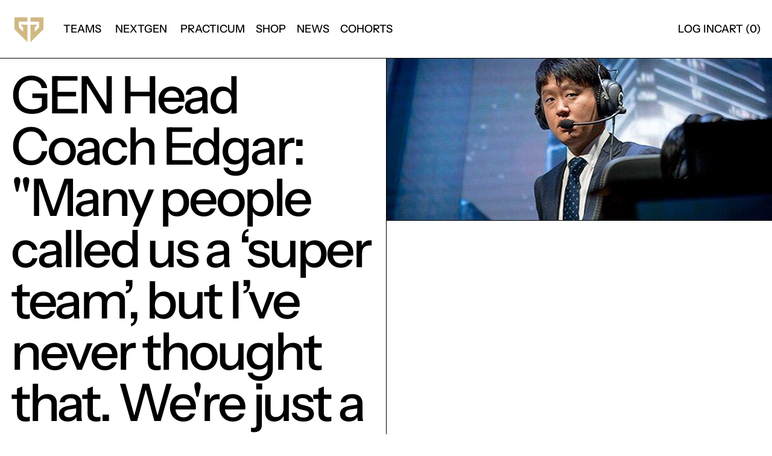

--- FILE ---
content_type: text/css
request_url: https://integrate.thetaedgecloud.com/widget/widget-v0.0.160.css?t=1768433862719
body_size: 6547
content:
.TEC_FloatingChatbot{position:fixed;bottom:0;right:0;display:flex;justify-content:flex-end;align-items:flex-end;padding:20px;box-sizing:border-box;pointer-events:none;z-index:10000}.TEC_FloatingChatbot .Chatbot{max-width:100%}.TEC_FloatingChatbot .Chatbot__Footer{margin:0 10px 20px}.TEC_FloatingChatbot .Chatbot__form{padding-top:10px}.TEC_FloatingChatbot .Chatbot__button{right:5px}.TEC_FloatingChatbot .Chatbot__disclaimer{right:5px;bottom:0}.TEC_FloatingChatbot .Chatbot__scrollButton{bottom:90px;left:15px}.TEC_FloatingChatbot .TEC_ChatbotMessageContainer{display:flex;flex-direction:column;margin-bottom:0;max-width:100%;gap:10px}.TEC_FloatingChatbot .TEC_ChatbotMessageContainer__content{display:flex;flex-direction:row;flex-wrap:wrap;gap:10px}.TEC_FloatingChatbot .TEC_ChatbotMessageContainer-assistant{margin-bottom:10px;width:calc(100% - 20px)}.TEC_FloatingChatbot .TEC_ChatbotMessageContainer-user{width:calc(90% - 20px)}.TEC_FloatingChatbot .TEC_ChatbotMessage{width:100%}.TEC_FloatingChatbot .TEC_ChatbotMessage__avatarUrlContainer{margin-right:2px;margin-left:2px}.TEC_FloatingChatbot .TEC_ChatbotMessage__actions{bottom:-30px}.TEC_FloatingChatbot .ChatbotStandalone{height:100%}.TEC_FloatingChatbot .ChatbotStandalone__Header{height:100px;width:auto}.TEC_FloatingChatbot .ChatbotStandalone__Header__Logo{max-width:300px;height:auto;margin-bottom:0}.TEC_FloatingChatbot .ChatbotStandalone__Header__Title{max-width:300px;line-height:14px}.TEC_FloatingChatbot .ChatbotStandalone__ChatbotContainer{padding:0 7.5px 7.5px;height:calc(100% - 165px);margin-top:100px;width:calc(100% - 15px)}.TEC_FloatingChatbot__button{cursor:pointer;pointer-events:auto;transition:transform .3s ease-in-out;position:relative;width:48px;height:48px}.TEC_FloatingChatbot__button-icons{position:relative;width:100%;height:100%}.TEC_FloatingChatbot__button svg{width:100%;height:100%}.TEC_FloatingChatbot__button .close-icon{opacity:0;transform:rotate(-180deg);position:absolute;top:0;left:0}.TEC_FloatingChatbot__button .widget-icon,.TEC_FloatingChatbot__button .close-icon{width:48px;height:48px;transition:opacity .3s ease-in-out,transform .3s ease-in-out}.TEC_FloatingChatbot__button .widget-icon{opacity:1}.TEC_FloatingChatbot__button--open .widget-icon{opacity:0;transform:rotate(180deg)}.TEC_FloatingChatbot__button--open .close-icon{opacity:1;transform:rotate(0)}.TEC_FloatingChatbot__button:hover{transform:scale(1.1)}.TEC_FloatingChatbot__window{position:absolute;bottom:90px;right:20px;width:420px;height:600px;background-color:transparent;pointer-events:none;opacity:0;visibility:hidden;transform:translateY(20px) scale(.95);transition:all .3s cubic-bezier(.4,0,.2,1)}.TEC_FloatingChatbot__window.open{opacity:1;visibility:visible;pointer-events:auto;transform:translateY(0) scale(1)}.Chatbot--floating{height:100%;background-color:#fff;border-radius:10px;overflow:hidden}@media screen and (max-width: 600px){.TEC_FloatingChatbot__window{position:fixed;width:100%;height:100%;max-height:600px;max-width:350px}.Chatbot--floating{border-radius:10px}.TEC_FloatingChatbot__button{z-index:1001}[data-chatbot-id=cht66sn05u4mi9p44feh] .ChatbotStandalone__Header{height:80px;padding:5px 0}[data-chatbot-id=cht66sn05u4mi9p44feh] .ChatbotStandalone__Header__Logo{height:35px;margin-bottom:8px}[data-chatbot-id=cht66sn05u4mi9p44feh] .ChatbotStandalone__Header__Title{font-size:10px;line-height:11px}[data-chatbot-id=cht66sn05u4mi9p44feh] .ChatbotStandalone__ChatbotContainer{height:calc(100% - 95px);margin-top:80px;padding:2px 5px}}:root{--color-background: #1E1E1E;--color-input-focus-border: #4DA3FF;--color-border: #3A3A3C;--color-input-background: #2C2C2E;--color-user-message-background: rgba(77, 163, 255, .2);--color-assistant-message-background: #3A3A3C;--color-send-button-background: #9898b5;--color-send-button-background-active: #4DA3FF;--color-loader: #4DA3FF;--color-user-message-text: #4DA3FF;--color-assistant-message-text: #ffffff;--color-secondary-buttons-background: #4DA3FF;--color-input-text: #FFFFFF;--color-preset-question-background: #2F2F38;--color-preset-question-text: #9898B5;--color-preset-question-background-hover: #322D27;--color-preset-question-text-hover: #B8965B;--color-global-wrapper-background: #000000;--color-header-slogan: #ffffff;--color-preset-question-highlight-background: #4DA3FF;--color-preset-question-highlight-text: #FFFFFF;--color-preset-question-highlight-background-hover: #3A8CE6;--color-preset-question-highlight-text-hover: #FFFFFF;--color-system-message-background: #2A2A2A;--color-system-message-text: #A0A0A0}::-webkit-scrollbar{width:8px;height:8px}::-webkit-scrollbar-track{background:var(--color-background)}::-webkit-scrollbar-thumb{background:var(--color-assistant-message-background);border-radius:4px}::-webkit-scrollbar-thumb:hover{background:var(--color-assistant-message-background)}::-webkit-scrollbar-thumb:active{background:var(--color-assistant-message-background)}*{scrollbar-width:thin;scrollbar-color:var(--color-assistant-message-background) var(--color-background)}.Chatbot{font-family:Inter,-apple-system,BlinkMacSystemFont,Segoe UI,Roboto,Oxygen-Sans,Ubuntu,Cantarell,Helvetica Neue,sans-serif;margin:auto;display:flex;flex-direction:column;width:100%;height:100vh}.Chatbot__loading{display:flex;flex-direction:column;align-items:center;justify-content:center;height:100%;color:var(--chat-text-color)}.Chatbot__loading p{margin-top:10px}.Chatbot__loadingSpinner{width:40px;height:40px;border:3px solid #f3f3f3;border-top:3px solid var(--chat-primary-color);border-radius:50%;animation:spin 1s linear infinite}.Chatbot--wrapped{height:100%}.Chatbot__chatbox{display:flex;flex-direction:column;background-color:var(--color-background);justify-content:space-between;height:100%;flex:1;border-radius:7px;position:relative;overflow:hidden}.Chatbot__chatbox--with-background{background-color:transparent}.Chatbot__backgroundImage{position:absolute;top:0;left:0;width:100%;height:100%;background-size:cover;background-position:center;background-repeat:no-repeat;z-index:0}.Chatbot__messages{overflow-y:auto;display:flex;flex-direction:column;align-self:center;width:100%;max-width:1100px;padding-top:20px;position:relative;padding-bottom:60px;z-index:1}.Chatbot__Footer{display:flex;flex-direction:column;position:relative;margin:0 10px 25px}.Chatbot__questionIdeas{display:flex;flex-direction:row;white-space:nowrap;overflow-x:auto;padding:10px 0;margin-bottom:10px;width:100%}.Chatbot__questionIdeas--inline{display:flex;flex-direction:column;align-items:flex-end;padding:8px 0;margin-bottom:15px;margin-top:5px;width:100%;gap:8px;align-self:flex-end;margin-left:30px}.Chatbot__questionIdea{display:inline-block;background-color:var(--color-preset-question-background);color:var(--color-preset-question-text);padding:10px 14px 10px 19px;border-radius:10px;margin-right:10px;cursor:pointer;white-space:nowrap}.Chatbot__questionIdea:first-child{margin-left:auto}.Chatbot__questionIdea:last-child{margin-right:auto}.Chatbot__questionIdea:hover{background-color:var(--color-preset-question-background-hover);color:var(--color-preset-question-text-hover)}.Chatbot__questionIdea--highlighted{background-color:var(--color-preset-question-highlight-background);color:var(--color-preset-question-highlight-text)}.Chatbot__questionIdea--highlighted:hover{background-color:var(--color-preset-question-highlight-background-hover);color:var(--color-preset-question-highlight-text-hover)}.Chatbot__questionIdea--inline{margin-left:0;margin-right:0;margin-bottom:0;width:auto;max-width:calc(100% - 20px);white-space:normal;word-wrap:break-word;align-self:flex-end;background-color:var(--color-preset-question-background);color:var(--color-preset-question-text);padding:10px 14px 10px 19px;border-radius:10px;cursor:pointer;transition:background-color .2s ease,color .2s ease;font-weight:500;text-align:left}.Chatbot__questionIdea--inline:hover{background-color:var(--color-preset-question-background-hover);color:var(--color-preset-question-text-hover)}.Chatbot__questionIdea--inline:active{transform:scale(.98)}.Chatbot__questionIdea--inline:last-child{margin-right:0;margin-bottom:0}.Chatbot__questionIdea--inline:first-child{margin-left:0;margin-bottom:0}.Chatbot__questionIdea--inline.Chatbot__questionIdea--highlighted{background-color:var(--color-preset-question-highlight-background);color:var(--color-preset-question-highlight-text)}.Chatbot__questionIdea--inline.Chatbot__questionIdea--highlighted:hover{background-color:var(--color-preset-question-highlight-background-hover);color:var(--color-preset-question-highlight-text-hover)}.Chatbot__questionIdeasContainer:after{content:"";display:block;min-width:100%}.Chatbot__form{display:flex;padding-top:20px;position:relative;border-top:1px solid var(--color-border)}.Chatbot__toggleContainer{display:flex;justify-content:center;padding-top:10px;padding-bottom:10px;border-top:1px solid var(--color-border)}.Chatbot__toggleButton{background-color:var(--color-secondary-buttons-background);color:#fff;border:none;border-radius:20px;padding:8px 16px;font-size:14px;font-weight:500;cursor:pointer;transition:all .2s ease}.Chatbot__toggleButton:hover:not(:disabled){background-color:var(--color-send-button-background-active);transform:translateY(-1px)}.Chatbot__toggleButton:disabled{opacity:.5;cursor:not-allowed}.Chatbot__endButton{background-color:#d32f2f;color:#fff;border:none;border-radius:20px;padding:8px 16px;font-size:14px;font-weight:500;cursor:pointer;transition:all .2s ease;margin-left:8px}.Chatbot__endButton:hover:not(:disabled){background-color:#b71c1c;transform:translateY(-1px)}.Chatbot__endButton:disabled{opacity:.5;cursor:not-allowed}.Chatbot__endButton:active:not(:disabled){transform:translateY(0)}.Chatbot__inputContainer{display:flex;flex-direction:row;align-items:center;justify-content:center;max-width:100%;width:770px;position:relative;margin:0 auto}.Chatbot__input{max-width:100%;width:770px;padding:18px 100px 18px 18px;border-radius:16px;background:var(--color-input-background);border:1px solid var(--color-border);color:var(--color-input-text);font-family:Inter,-apple-system,BlinkMacSystemFont,Segoe UI,Roboto,Oxygen-Sans,Ubuntu,Cantarell,Helvetica Neue,sans-serif;font-size:17px;font-weight:500}.Chatbot__input::placeholder{color:var(--color-input-text);opacity:1}.Chatbot__input:focus{outline:none;border:1px solid var(--color-input-focus-border)}[data-chatbot-id=chthe6bygawi2f1ctmji] .Chatbot__input{border-color:#d01027;border-width:2px}[data-chatbot-id=chthe6bygawi2f1ctmji] .Chatbot__input:focus{border-color:#d01027;border-width:2px}.Chatbot__button{position:absolute;right:10px;bottom:0;top:0;padding:10px;cursor:pointer;margin-left:0;background:transparent}.Chatbot__button svg{fill:var(--color-send-button-background-active)}.Chatbot__button:disabled{cursor:not-allowed;opacity:.5}.Chatbot__button:disabled svg{fill:var(--color-send-button-background)}[data-chatbot-id=chthe6bygawi2f1ctmji] .Chatbot__button{position:absolute;right:0;padding:10px 25px;background:#d01127;border-top-left-radius:0;border-bottom-left-radius:0}[data-chatbot-id=chthe6bygawi2f1ctmji] .Chatbot__button svg{fill:#fff}[data-chatbot-id=chthe6bygawi2f1ctmji] .Chatbot__button:disabled{opacity:1}.Chatbot [data-chatbot-id=cht66sn05u4mi9p44feh] .Chatbot__input{padding:12px 80px 12px 12px;font-size:15px}.Chatbot [data-chatbot-id=cht66sn05u4mi9p44feh] .Chatbot__inputContainer{width:600px}.Chatbot [data-chatbot-id=cht66sn05u4mi9p44feh] .Chatbot__Footer{margin:0 10px 15px}.Chatbot [data-chatbot-id=cht66sn05u4mi9p44feh] .Chatbot__form{padding-top:15px}.Chatbot [data-chatbot-id=cht66sn05u4mi9p44feh] .Chatbot__questionIdeas{padding:5px 0;margin-bottom:5px}.Chatbot [data-chatbot-id=cht66sn05u4mi9p44feh] .Chatbot__questionIdea{padding:6px 10px 6px 12px;font-size:13px}.Chatbot [data-chatbot-id=cht66sn05u4mi9p44feh] .Chatbot__messages{padding-bottom:20px}[data-chatbot-id=cht66sn05u4mi9p44feh] .TEC_ChatbotMessageContainer:last-child{margin-bottom:15px}.Chatbot__StopIcon{width:16px;height:16px}.Chatbot__StopIcon:hover{opacity:.9}.Chatbot__InputActions{display:flex;position:absolute;top:10px;right:10px;align-items:center;gap:10px;color:var(--color-secondary-buttons-background);padding:6px 10px;z-index:10}.Chatbot__InputActions svg{width:24px;height:24px}.Chatbot__ClearButton{background:transparent;border:none;color:var(--color-secondary-buttons-background);cursor:pointer;font-size:14px;font-weight:500;padding:0;text-decoration:none;transition:color .2s ease}.Chatbot__ClearButton:hover{color:var(--color-input-focus-border);text-decoration:underline}.Chatbot__ClearButton:active{color:var(--color-input-focus-border)}.Chatbot__Icon{width:24px;height:24px;padding:4px;cursor:pointer}.Chatbot__Icon:hover{fill:var(--color-send-button-background-active)}.Chatbot__Icon.red:hover{fill:#f44}.Chatbot__Icon.selected{fill:var(--color-send-button-background-active)}.Chatbot__Icon.disabled{cursor:default}.Chatbot__Icon.disabled:hover{fill:inherit}.Chatbot__Icon.red.selected{fill:#f44}.Chatbot__disclaimer{position:absolute;bottom:5px;left:5px;right:5px;text-align:center;font-size:12px;color:var(--color-assistant-message-text)}.Chatbot__scrollButton{position:absolute;bottom:90px;left:20px;background-color:var(--color-preset-question-background-hover);color:var(--color-preset-question-text-hover);border-radius:50%;width:40px;height:40px;display:flex;justify-content:center;align-items:center;box-shadow:0 2px 5px #0003;cursor:pointer;transition:background-color .3s ease,color .3s ease;z-index:50;padding:10px;box-sizing:border-box}.Chatbot__scrollButton svg{width:20px;height:20px;flex-shrink:0}.Chatbot__scrollButton:hover{background-color:var(--color-user-message-background);color:var(--color-user-message-text)}.Chatbot__acceptDisclaimer{position:absolute;bottom:-54px;right:0;width:100px;text-align:center;padding:12px;background-color:var(--color-user-message-background);color:var(--color-user-message-text);border:none;border-radius:8px;cursor:pointer;font-size:14px;font-weight:500;transition:opacity .2s ease}.Chatbot__acceptDisclaimer:hover{opacity:.9}.Chatbot__languageSelection{position:absolute;bottom:-54px;right:0;display:flex;gap:8px;flex-wrap:wrap;max-width:250px;justify-content:flex-end}.Chatbot__languageButton{padding:8px 16px;background-color:var(--color-user-message-background);color:var(--color-user-message-text);border:none;border-radius:8px;cursor:pointer;font-size:14px;font-weight:500;transition:opacity .2s ease;white-space:nowrap}.Chatbot__languageButtonbutton{color:var(--color-user-message-text)}.Chatbot__languageButton:hover{opacity:.9}.Chatbot .Chatbot__error{display:flex;flex-direction:column;align-items:center;justify-content:center;height:100%;padding:20px;text-align:center}.Chatbot .Chatbot__error p{color:#f44;margin-bottom:15px}.Chatbot__errorReload{display:flex;align-items:center;gap:8px;padding:8px 16px;background-color:var(--primary-color, #007bff);color:#fff;border:none;border-radius:4px;cursor:pointer;font-size:14px}.Chatbot__errorReload:hover{background-color:var(--primary-color-dark, #0056b3)}.Chatbot__errorReload svg{font-size:18px}.TEC_ChatbotMessageContainer{padding-top:34px;margin-bottom:20px;display:flex;flex-direction:column;align-items:flex-start;margin-left:10px;margin-right:10px;max-width:760px}.TEC_ChatbotMessageContainer__content{display:flex;flex-direction:row;align-items:flex-start;width:100%}.TEC_ChatbotMessageContainer-user{align-self:flex-end}.TEC_ChatbotMessageContainer-user .TEC_ChatbotMessageContainer__content{justify-content:flex-end}.TEC_ChatbotMessageContainer-assistant{align-self:flex-start}.TEC_ChatbotMessageContainer-assistant .TEC_ChatbotMessageContainer__content{justify-content:flex-start}.TEC_ChatbotMessageContainer-system{align-self:center;justify-content:center;width:100%}.TEC_ChatbotMessageContainer:last-child{margin-bottom:50px}.Chatbot__inlineQuestionsContainer{display:flex;flex-wrap:wrap;justify-content:flex-end;gap:8px;padding-top:8px;margin-bottom:8px;width:100%}.TEC_ChatbotMessageContainer-assistant+.Chatbot__inlineQuestionsContainer{padding-top:8px;margin-bottom:8px}.TEC_ChatbotMessage{padding:18px 20px;border-radius:10px;font-size:14px;line-height:16.8px;display:flex;position:relative;text-align:left;font-weight:400;white-space:pre-wrap;min-height:18px}.TEC_ChatbotMessage__content{display:flex;flex-direction:column;align-items:flex-start;justify-content:flex-start;width:100%;height:100%;font-size:15px}.TEC_ChatbotMessage__content img{max-width:100%;height:auto}.TEC_ChatbotMessage__content a{color:var(--color-assistant-message-text);text-decoration:underline}.TEC_ChatbotMessage__content p{margin:0;padding:0;line-height:16.8px;font-weight:400;font-size:15px}.TEC_ChatbotMessage__content li{margin:0;padding:0;line-height:normal;font-weight:400;font-size:15px}.TEC_ChatbotMessage__noContent{color:var(--color-assistant-message-text);opacity:.6;font-style:italic;font-size:14px}.TEC_ChatbotMessage--user{align-self:flex-end;background-color:var(--color-user-message-background);color:var(--color-user-message-text)}.TEC_ChatbotMessage--assistant{align-self:flex-start;background-color:var(--color-assistant-message-background);color:var(--color-assistant-message-text)}.TEC_ChatbotMessage--system{align-self:center;background-color:var(--color-system-message-background);color:var(--color-system-message-text);font-style:italic;text-align:center;font-size:14px;max-width:80%;margin:10px auto}.TEC_ChatbotMessage__avatarUrlContainer{margin-right:18px;margin-top:11px;margin-left:20px}.TEC_ChatbotMessage__avatarUrl{width:30px;height:30px;border-radius:50%}.TEC_ChatbotMessage__actions{display:flex;justify-content:flex-end;gap:5px;position:absolute;left:10px;bottom:-40px}.TEC_ChatbotMessage__actions svg{fill:var(--color-assistant-message-text)}.loader{border:3px solid var(--color-loader);border-radius:50%;border-top:3px solid transparent;width:20px;height:20px;-webkit-animation:spin 2s linear infinite;animation:spin 2s linear infinite}.three-dots-loader{display:flex;justify-content:space-between;align-items:center;width:40px;height:20px}.three-dots-loader div{width:8px;height:8px;background-color:var(--color-loader);border-radius:50%;animation:three-dots 1.4s infinite ease-in-out both}.three-dots-loader div:nth-child(1){animation-delay:-.32s}.three-dots-loader div:nth-child(2){animation-delay:-.16s}@keyframes spin{0%{transform:rotate(0)}to{transform:rotate(360deg)}}@keyframes three-dots{0%,80%,to{transform:scale(0)}40%{transform:scale(1)}}@media screen and (max-width: 600px){.Chatbot{max-width:100%}.Chatbot__Footer{margin:0 10px 20px}.Chatbot__form{padding-top:10px}.Chatbot__button{right:5px}.Chatbot__disclaimer{right:5px;bottom:0}.Chatbot__scrollButton{bottom:90px;left:15px}.TEC_ChatbotMessageContainer{display:flex;flex-direction:column;margin-bottom:0;max-width:100%;gap:10px}.TEC_ChatbotMessageContainer__content{display:flex;flex-direction:row;flex-wrap:wrap;gap:10px}.TEC_ChatbotMessageContainer-assistant{margin-bottom:10px;width:calc(100% - 20px)}.TEC_ChatbotMessageContainer-user{width:calc(90% - 20px)}.TEC_ChatbotMessage{width:100%}.TEC_ChatbotMessage__avatarUrlContainer{margin-right:2px;margin-left:2px}.TEC_ChatbotMessage__avatarUrlContainer--hidden-mobile{display:none}.TEC_ChatbotMessage__actions{bottom:-34px}[data-chatbot-id=cht66sn05u4mi9p44feh] .Chatbot__form{padding-top:8px}[data-chatbot-id=cht66sn05u4mi9p44feh] .Chatbot__input{padding:10px 70px 10px 10px;font-size:14px}[data-chatbot-id=cht66sn05u4mi9p44feh] .Chatbot__inputContainer{width:100%;max-width:500px}[data-chatbot-id=cht66sn05u4mi9p44feh] .Chatbot__questionIdeas{padding:3px 0;margin-bottom:3px}[data-chatbot-id=cht66sn05u4mi9p44feh] .Chatbot__questionIdea{padding:4px 8px 4px 10px;font-size:12px}[data-chatbot-id=cht66sn05u4mi9p44feh] .Chatbot__messages{padding-bottom:15px}[data-chatbot-id=cht66sn05u4mi9p44feh] .TEC_ChatbotMessageContainer:last-child{margin-bottom:10px}}.ChatbotDebug{display:grid;grid-template-columns:1fr 400px;gap:20px;height:100vh;width:100%;max-width:100vw;overflow:hidden}.ChatbotDebug .Chatbot{height:100%;overflow:hidden}.ChatbotDebugMessages{background-color:var(--color-assistant-message-background);color:var(--color-assistant-message-text);padding:20px;border-radius:7px;overflow-y:auto;height:100%;text-align:left;font-family:Monaco,Menlo,Ubuntu Mono,monospace;font-size:12px;line-height:1.4;border-left:2px solid var(--color-border)}.ChatbotDebugMessages div{margin-bottom:8px;word-break:break-all;white-space:pre-wrap}.ChatbotDebugMessages .json-key{color:#569cd6;font-weight:700}.ChatbotDebugMessages .json-string{color:#ce9178}.ChatbotDebugMessages .json-number{color:#06c}.ChatbotDebugMessages .json-boolean{color:#c586c0;font-weight:700}.ChatbotDebugMessages .json-null{color:#6a737d;font-style:italic}.ChatbotDebugMessages .json-bracket{color:#333;font-weight:700}@media screen and (max-width: 1200px){.ChatbotDebug{grid-template-columns:1fr 300px;gap:15px}}@media screen and (max-width: 900px){.ChatbotDebug{grid-template-columns:1fr;grid-template-rows:1fr 300px;gap:10px}.ChatbotDebugMessages{border-left:none;border-top:2px solid var(--color-border)}}.Chatbot__emailModal{position:fixed;top:0;left:0;right:0;bottom:0;background-color:#000000b3;display:flex;align-items:center;justify-content:center;z-index:1000;padding:20px}.Chatbot__emailModalContent{background-color:var(--color-background);border-radius:12px;border:1px solid var(--color-border);max-width:400px;width:100%;box-shadow:0 10px 30px #0000004d;animation:modalSlideIn .2s ease-out}@keyframes modalSlideIn{0%{transform:scale(.9) translateY(-20px);opacity:0}to{transform:scale(1) translateY(0);opacity:1}}.Chatbot__emailModalHeader{display:flex;justify-content:space-between;align-items:center;padding:20px 20px 0}.Chatbot__emailModalHeader h3{margin:0;color:var(--color-user-message-text);font-size:18px;font-weight:600}.Chatbot__emailModalClose{background:none;border:none;color:var(--color-user-message-text);font-size:24px;cursor:pointer;padding:0;width:30px;height:30px;display:flex;align-items:center;justify-content:center;border-radius:6px;transition:background-color .2s ease}.Chatbot__emailModalClose:hover:not(:disabled){background-color:var(--color-border)}.Chatbot__emailModalClose:disabled{opacity:.5;cursor:not-allowed}.Chatbot__emailModalBody{padding:20px}.Chatbot__emailModalBody p{margin:0 0 16px;color:var(--color-user-message-text);font-size:14px;line-height:1.4}.Chatbot__emailInputContainer{margin-bottom:0}.Chatbot__emailInput{width:100%;padding:12px 16px;border:1px solid var(--color-border);border-radius:8px;background-color:var(--color-input-background);color:var(--color-input-text);font-size:14px;transition:border-color .2s ease;box-sizing:border-box}.Chatbot__emailInput:focus{outline:none;border-color:var(--color-input-focus-border)}.Chatbot__emailInput:disabled{opacity:.6;cursor:not-allowed}.Chatbot__emailInput::placeholder{color:var(--color-preset-question-text)}.Chatbot__emailModalFooter{display:flex;gap:12px;padding:0 20px 20px;justify-content:flex-end}.Chatbot__emailModalButton{padding:10px 20px;border:none;border-radius:8px;font-size:14px;font-weight:500;cursor:pointer;transition:all .2s ease;min-width:100px}.Chatbot__emailModalButton:disabled{opacity:.6;cursor:not-allowed}.Chatbot__emailModalButton--secondary{background-color:transparent;color:var(--color-user-message-text);border:1px solid var(--color-border)}.Chatbot__emailModalButton--secondary:hover:not(:disabled){background-color:var(--color-border)}.Chatbot__emailModalButton--primary{background-color:var(--color-secondary-buttons-background);color:#fff}.Chatbot__emailModalButton--primary:hover:not(:disabled){background-color:var(--color-input-focus-border)}.Chatbot__emailModalButton--primary:disabled{background-color:var(--color-border)}@media screen and (max-width: 480px){.Chatbot__emailModal{padding:10px}.Chatbot__emailModalContent{max-width:none;width:100%}.Chatbot__emailModalFooter{flex-direction:column}.Chatbot__emailModalFooter .Chatbot__emailModalButton{width:100%;min-width:auto}}.toolcalls-container{display:flex;flex-direction:row;flex-wrap:wrap;gap:16px;width:100%}.toolcall-embed{background-color:var(--color-assistant-message-background);border:1px solid var(--color-border);border-radius:8px;padding:16px;min-width:240px;max-width:320px;flex:1;transition:transform .2s ease,box-shadow .2s ease}.toolcall-embed:hover{transform:translateY(-2px);box-shadow:0 4px 8px #0003}.toolcall-embed.contact-support{background-color:var(--color-preset-question-background);border-color:var(--color-input-focus-border)}.toolcall-embed.tickets-info{background-color:var(--color-preset-question-background-hover);border-color:var(--color-user-message-text)}.toolcall-embed.tickets-info .tickets-details{margin-bottom:16px;padding:8px;background-color:#00000026;border-radius:4px}.toolcall-embed.tickets-info .tickets-detail-item{display:flex;justify-content:space-between;margin-bottom:4px}.toolcall-embed.tickets-info .tickets-detail-item:last-child{margin-bottom:0}.toolcall-embed.tickets-info .tickets-detail-item .detail-label{color:var(--color-assistant-message-text);font-weight:500;opacity:.8}.toolcall-embed.tickets-info .tickets-detail-item .detail-value{color:var(--color-user-message-text);font-weight:500}.toolcall-embed.realtime-support-embed{background-color:var(--color-preset-question-background);border:none;padding:8px 12px;box-shadow:none}.toolcall-embed.realtime-support-embed:hover{transform:none;box-shadow:none}.toolcall-embed.realtime-support-embed .toolcall-input-container .toolcall-email-input{font-family:inherit}.toolcall-embed.realtime-support-embed .toolcall-input-container .toolcall-email-input[type=textarea],.toolcall-embed.realtime-support-embed .toolcall-input-container .toolcall-email-inputtextarea{resize:vertical;min-height:80px;font-family:inherit}.toolcall-embed .toolcall-content h3{margin:0 0 4px;color:var(--color-assistant-message-text);font-size:16px;font-weight:600}.toolcall-embed .toolcall-content p{margin:0 0 8px;color:var(--color-assistant-message-text);font-size:14px;line-height:1.4}.toolcall-embed .toolcall-input-container{display:flex;flex-direction:column;gap:8px}.toolcall-embed .toolcall-input-container .toolcall-email-input{background:var(--color-input-background);border:1px solid var(--color-border);color:var(--color-input-text);padding:8px 12px;border-radius:4px;font-size:14px;outline:none;font-family:inherit}.toolcall-embed .toolcall-input-container .toolcall-email-input:focus{border-color:var(--color-input-focus-border)}.toolcall-embed .toolcall-input-container .toolcall-email-input:disabled{opacity:.6;cursor:not-allowed}.toolcall-embed .toolcall-input-container .toolcall-email-inputtextarea{resize:vertical;min-height:80px}.toolcall-embed .toolcall-input-container .toolcall-error{color:#ff6b6b;font-size:12px;margin-top:-4px}.toolcall-button{display:block;width:100%;text-align:center;padding:10px 16px;border-radius:6px;font-size:14px;font-weight:500;cursor:pointer;transition:all .2s ease;background-color:var(--color-input-focus-border, var(--color-secondary-buttons-background));color:#fff;border:none;position:relative}.toolcall-button:before{content:"";position:absolute;top:0;left:0;right:0;bottom:0;background-color:#0000001a;border-radius:6px;opacity:0;transition:opacity .2s ease}.toolcall-button:hover{transform:translateY(-1px);box-shadow:0 2px 4px #0003}.toolcall-button:hover:before{opacity:1}.toolcall-button:active{transform:translateY(0);box-shadow:0 1px 2px #0003}.toolcall-button:active:before{background-color:#0003}.toolcall-button:disabled{opacity:.6;cursor:not-allowed;transform:none}.toolcall-button:disabled:hover{transform:none;box-shadow:none}.toolcall-button:disabled:hover:before{opacity:0}.toolcall-button.primary{background-color:var(--color-user-message-text);font-weight:600}.ChatbotStandalone{display:flex;flex-direction:column;background-color:var(--color-global-wrapper-background);color:var(--color-header-slogan);align-items:center;height:100vh;width:100%}.ChatbotStandalone--widget{max-width:600px;margin:0 auto}.ChatbotStandalone--flyquest{background:#fff;color:#000}.ChatbotStandalone__Header{width:100%;display:flex;flex-direction:column;align-items:center;justify-content:center;height:180px;position:fixed;z-index:4}.ChatbotStandalone__Header--flyquest{background:#fff}.ChatbotStandalone__Header__Logo{height:74px;margin-bottom:34px;position:relative}.ChatbotStandalone__Header__Logo__RightClickArea{position:absolute;right:calc(50% - 220px);top:0;width:150px;height:100%;cursor:pointer}.ChatbotStandalone__Header__Title{font-size:14px;font-weight:500;line-height:1.7;text-align:center}.ChatbotStandalone__ChatbotContainer{padding:0 15px 15px;flex:1;width:calc(100% - 30px);height:calc(100% - 195px);margin-top:180px}@media screen and (max-width: 768px){.ChatbotStandalone{height:100dvh}.ChatbotStandalone__Header{height:150px}.ChatbotStandalone__Header__Logo{max-width:300px;height:auto;margin-bottom:20px}.ChatbotStandalone__Header__Title{max-width:300px;line-height:14px}.ChatbotStandalone__ChatbotContainer{padding:0 7.5px 7.5px;height:calc(100% - 165px);margin-top:150px;width:calc(100% - 15px)}}[data-chatbot-id=cht66sn05u4mi9p44feh] .ChatbotStandalone__Header{height:120px!important;padding:10px 0!important}[data-chatbot-id=cht66sn05u4mi9p44feh] .ChatbotStandalone__Header__Logo{height:50px!important;margin-bottom:15px!important}[data-chatbot-id=cht66sn05u4mi9p44feh] .ChatbotStandalone__Header__Title{font-size:12px!important;margin-bottom:5px!important}[data-chatbot-id=cht66sn05u4mi9p44feh] .ChatbotStandalone__ChatbotContainer{height:calc(100% - 135px)!important;margin-top:120px!important;padding:5px 15px!important;width:calc(100% - 30px)!important}@media screen and (max-width: 768px){[data-chatbot-id=cht66sn05u4mi9p44feh] .ChatbotStandalone__Header{height:100px!important}[data-chatbot-id=cht66sn05u4mi9p44feh] .ChatbotStandalone__Header__Logo{height:110px!important;margin-bottom:10px!important}[data-chatbot-id=cht66sn05u4mi9p44feh] .ChatbotStandalone__Header__Title{font-size:11px!important;line-height:12px!important}[data-chatbot-id=cht66sn05u4mi9p44feh] .ChatbotStandalone__ChatbotContainer{height:calc(100% - 115px)!important;margin-top:100px!important;padding:2px 7.5px!important;width:calc(100% - 15px)!important}}@media screen and (max-width: 768px){[data-chatbot-id=cht9qatwjd6ck45r8hjt] .ChatbotStandalone__Header{height:130px}[data-chatbot-id=cht9qatwjd6ck45r8hjt] .ChatbotStandalone__Header__Logo{margin-bottom:10px}[data-chatbot-id=cht9qatwjd6ck45r8hjt] .ChatbotStandalone__ChatbotContainer{padding:0 7.5px 7.5px;height:calc(100% - 140px);margin-top:130px;width:calc(100% - 15px)}[data-chatbot-id=cht9qatwjd6ck45r8hjt] .TEC_ChatbotMessageContainer:first-child{padding-top:0}}


--- FILE ---
content_type: application/javascript
request_url: https://integrate.thetaedgecloud.com/widget/widget-latest.js?timestamp=1768729538285
body_size: 42
content:
var script = document.createElement('script');
script.type = 'text/javascript';
script.src = 'https://integrate.thetaedgecloud.com/widget/widget-v0.0.160.js?t=1768433862719';
script.onload = function() {
  console.log('Script loaded successfully!');
};
script.onerror = function() {
  console.error('Failed to load the script.');
};
document.head.appendChild(script);

var link = document.createElement('link');
link.rel = 'stylesheet';
link.href = 'https://integrate.thetaedgecloud.com/widget/widget-v0.0.160.css?t=1768433862719';
link.onload = function() {
  console.log('CSS loaded successfully!');
};
link.onerror = function() {
  console.error('Failed to load the CSS.');
};
document.head.appendChild(link);